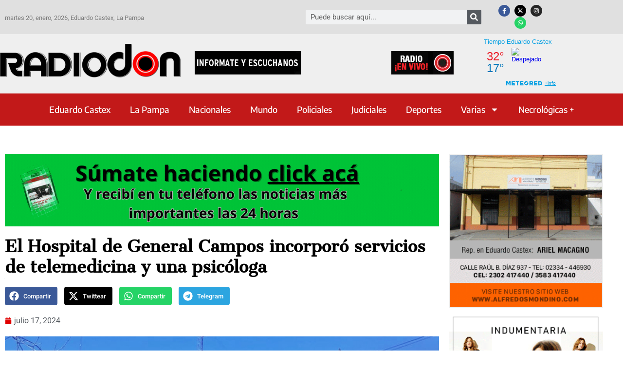

--- FILE ---
content_type: text/html; charset=utf-8
request_url: https://www.google.com/recaptcha/api2/aframe
body_size: 266
content:
<!DOCTYPE HTML><html><head><meta http-equiv="content-type" content="text/html; charset=UTF-8"></head><body><script nonce="v4rwj0bZk-4eSYhZoa7xcg">/** Anti-fraud and anti-abuse applications only. See google.com/recaptcha */ try{var clients={'sodar':'https://pagead2.googlesyndication.com/pagead/sodar?'};window.addEventListener("message",function(a){try{if(a.source===window.parent){var b=JSON.parse(a.data);var c=clients[b['id']];if(c){var d=document.createElement('img');d.src=c+b['params']+'&rc='+(localStorage.getItem("rc::a")?sessionStorage.getItem("rc::b"):"");window.document.body.appendChild(d);sessionStorage.setItem("rc::e",parseInt(sessionStorage.getItem("rc::e")||0)+1);localStorage.setItem("rc::h",'1768948185954');}}}catch(b){}});window.parent.postMessage("_grecaptcha_ready", "*");}catch(b){}</script></body></html>

--- FILE ---
content_type: text/css
request_url: https://radiodon.com.ar/wp-content/uploads/elementor/google-fonts/css/encodesansexpanded.css?ver=1742291022
body_size: 139
content:
/* vietnamese */
@font-face {
  font-family: 'Encode Sans Expanded';
  font-style: normal;
  font-weight: 100;
  src: url(https://radiodon.com.ar/wp-content/uploads/elementor/google-fonts/fonts/encodesansexpanded-c4mx1mf4gcnstg_jh1qh6ac4hnlenyeyupjggqtoc7ab.woff2) format('woff2');
  unicode-range: U+0102-0103, U+0110-0111, U+0128-0129, U+0168-0169, U+01A0-01A1, U+01AF-01B0, U+0300-0301, U+0303-0304, U+0308-0309, U+0323, U+0329, U+1EA0-1EF9, U+20AB;
}
/* latin-ext */
@font-face {
  font-family: 'Encode Sans Expanded';
  font-style: normal;
  font-weight: 100;
  src: url(https://radiodon.com.ar/wp-content/uploads/elementor/google-fonts/fonts/encodesansexpanded-c4mx1mf4gcnstg_jh1qh6ac4hnlenyeyupjggqpoc7ab.woff2) format('woff2');
  unicode-range: U+0100-02BA, U+02BD-02C5, U+02C7-02CC, U+02CE-02D7, U+02DD-02FF, U+0304, U+0308, U+0329, U+1D00-1DBF, U+1E00-1E9F, U+1EF2-1EFF, U+2020, U+20A0-20AB, U+20AD-20C0, U+2113, U+2C60-2C7F, U+A720-A7FF;
}
/* latin */
@font-face {
  font-family: 'Encode Sans Expanded';
  font-style: normal;
  font-weight: 100;
  src: url(https://radiodon.com.ar/wp-content/uploads/elementor/google-fonts/fonts/encodesansexpanded-c4mx1mf4gcnstg_jh1qh6ac4hnlenyeyupjggqrocw.woff2) format('woff2');
  unicode-range: U+0000-00FF, U+0131, U+0152-0153, U+02BB-02BC, U+02C6, U+02DA, U+02DC, U+0304, U+0308, U+0329, U+2000-206F, U+20AC, U+2122, U+2191, U+2193, U+2212, U+2215, U+FEFF, U+FFFD;
}
/* vietnamese */
@font-face {
  font-family: 'Encode Sans Expanded';
  font-style: normal;
  font-weight: 200;
  src: url(https://radiodon.com.ar/wp-content/uploads/elementor/google-fonts/fonts/encodesansexpanded-c4mw1mf4gcnstg_jh1qh6ac4hnlenyeyuplqcbnavo0ipw.woff2) format('woff2');
  unicode-range: U+0102-0103, U+0110-0111, U+0128-0129, U+0168-0169, U+01A0-01A1, U+01AF-01B0, U+0300-0301, U+0303-0304, U+0308-0309, U+0323, U+0329, U+1EA0-1EF9, U+20AB;
}
/* latin-ext */
@font-face {
  font-family: 'Encode Sans Expanded';
  font-style: normal;
  font-weight: 200;
  src: url(https://radiodon.com.ar/wp-content/uploads/elementor/google-fonts/fonts/encodesansexpanded-c4mw1mf4gcnstg_jh1qh6ac4hnlenyeyuplqcbnbvo0ipw.woff2) format('woff2');
  unicode-range: U+0100-02BA, U+02BD-02C5, U+02C7-02CC, U+02CE-02D7, U+02DD-02FF, U+0304, U+0308, U+0329, U+1D00-1DBF, U+1E00-1E9F, U+1EF2-1EFF, U+2020, U+20A0-20AB, U+20AD-20C0, U+2113, U+2C60-2C7F, U+A720-A7FF;
}
/* latin */
@font-face {
  font-family: 'Encode Sans Expanded';
  font-style: normal;
  font-weight: 200;
  src: url(https://radiodon.com.ar/wp-content/uploads/elementor/google-fonts/fonts/encodesansexpanded-c4mw1mf4gcnstg_jh1qh6ac4hnlenyeyuplqcbnpvo0.woff2) format('woff2');
  unicode-range: U+0000-00FF, U+0131, U+0152-0153, U+02BB-02BC, U+02C6, U+02DA, U+02DC, U+0304, U+0308, U+0329, U+2000-206F, U+20AC, U+2122, U+2191, U+2193, U+2212, U+2215, U+FEFF, U+FFFD;
}
/* vietnamese */
@font-face {
  font-family: 'Encode Sans Expanded';
  font-style: normal;
  font-weight: 300;
  src: url(https://radiodon.com.ar/wp-content/uploads/elementor/google-fonts/fonts/encodesansexpanded-c4mw1mf4gcnstg_jh1qh6ac4hnlenyeyupkocxnavo0ipw.woff2) format('woff2');
  unicode-range: U+0102-0103, U+0110-0111, U+0128-0129, U+0168-0169, U+01A0-01A1, U+01AF-01B0, U+0300-0301, U+0303-0304, U+0308-0309, U+0323, U+0329, U+1EA0-1EF9, U+20AB;
}
/* latin-ext */
@font-face {
  font-family: 'Encode Sans Expanded';
  font-style: normal;
  font-weight: 300;
  src: url(https://radiodon.com.ar/wp-content/uploads/elementor/google-fonts/fonts/encodesansexpanded-c4mw1mf4gcnstg_jh1qh6ac4hnlenyeyupkocxnbvo0ipw.woff2) format('woff2');
  unicode-range: U+0100-02BA, U+02BD-02C5, U+02C7-02CC, U+02CE-02D7, U+02DD-02FF, U+0304, U+0308, U+0329, U+1D00-1DBF, U+1E00-1E9F, U+1EF2-1EFF, U+2020, U+20A0-20AB, U+20AD-20C0, U+2113, U+2C60-2C7F, U+A720-A7FF;
}
/* latin */
@font-face {
  font-family: 'Encode Sans Expanded';
  font-style: normal;
  font-weight: 300;
  src: url(https://radiodon.com.ar/wp-content/uploads/elementor/google-fonts/fonts/encodesansexpanded-c4mw1mf4gcnstg_jh1qh6ac4hnlenyeyupkocxnpvo0.woff2) format('woff2');
  unicode-range: U+0000-00FF, U+0131, U+0152-0153, U+02BB-02BC, U+02C6, U+02DA, U+02DC, U+0304, U+0308, U+0329, U+2000-206F, U+20AC, U+2122, U+2191, U+2193, U+2212, U+2215, U+FEFF, U+FFFD;
}
/* vietnamese */
@font-face {
  font-family: 'Encode Sans Expanded';
  font-style: normal;
  font-weight: 400;
  src: url(https://radiodon.com.ar/wp-content/uploads/elementor/google-fonts/fonts/encodesansexpanded-c4m_1mf4gcnstg_jh1qh6ac4hnlenyeyupoqkqzwdw.woff2) format('woff2');
  unicode-range: U+0102-0103, U+0110-0111, U+0128-0129, U+0168-0169, U+01A0-01A1, U+01AF-01B0, U+0300-0301, U+0303-0304, U+0308-0309, U+0323, U+0329, U+1EA0-1EF9, U+20AB;
}
/* latin-ext */
@font-face {
  font-family: 'Encode Sans Expanded';
  font-style: normal;
  font-weight: 400;
  src: url(https://radiodon.com.ar/wp-content/uploads/elementor/google-fonts/fonts/encodesansexpanded-c4m_1mf4gcnstg_jh1qh6ac4hnlenyeyuporkqzwdw.woff2) format('woff2');
  unicode-range: U+0100-02BA, U+02BD-02C5, U+02C7-02CC, U+02CE-02D7, U+02DD-02FF, U+0304, U+0308, U+0329, U+1D00-1DBF, U+1E00-1E9F, U+1EF2-1EFF, U+2020, U+20A0-20AB, U+20AD-20C0, U+2113, U+2C60-2C7F, U+A720-A7FF;
}
/* latin */
@font-face {
  font-family: 'Encode Sans Expanded';
  font-style: normal;
  font-weight: 400;
  src: url(https://radiodon.com.ar/wp-content/uploads/elementor/google-fonts/fonts/encodesansexpanded-c4m_1mf4gcnstg_jh1qh6ac4hnlenyeyupolkqy.woff2) format('woff2');
  unicode-range: U+0000-00FF, U+0131, U+0152-0153, U+02BB-02BC, U+02C6, U+02DA, U+02DC, U+0304, U+0308, U+0329, U+2000-206F, U+20AC, U+2122, U+2191, U+2193, U+2212, U+2215, U+FEFF, U+FFFD;
}
/* vietnamese */
@font-face {
  font-family: 'Encode Sans Expanded';
  font-style: normal;
  font-weight: 500;
  src: url(https://radiodon.com.ar/wp-content/uploads/elementor/google-fonts/fonts/encodesansexpanded-c4mw1mf4gcnstg_jh1qh6ac4hnlenyeyuplwchnavo0ipw.woff2) format('woff2');
  unicode-range: U+0102-0103, U+0110-0111, U+0128-0129, U+0168-0169, U+01A0-01A1, U+01AF-01B0, U+0300-0301, U+0303-0304, U+0308-0309, U+0323, U+0329, U+1EA0-1EF9, U+20AB;
}
/* latin-ext */
@font-face {
  font-family: 'Encode Sans Expanded';
  font-style: normal;
  font-weight: 500;
  src: url(https://radiodon.com.ar/wp-content/uploads/elementor/google-fonts/fonts/encodesansexpanded-c4mw1mf4gcnstg_jh1qh6ac4hnlenyeyuplwchnbvo0ipw.woff2) format('woff2');
  unicode-range: U+0100-02BA, U+02BD-02C5, U+02C7-02CC, U+02CE-02D7, U+02DD-02FF, U+0304, U+0308, U+0329, U+1D00-1DBF, U+1E00-1E9F, U+1EF2-1EFF, U+2020, U+20A0-20AB, U+20AD-20C0, U+2113, U+2C60-2C7F, U+A720-A7FF;
}
/* latin */
@font-face {
  font-family: 'Encode Sans Expanded';
  font-style: normal;
  font-weight: 500;
  src: url(https://radiodon.com.ar/wp-content/uploads/elementor/google-fonts/fonts/encodesansexpanded-c4mw1mf4gcnstg_jh1qh6ac4hnlenyeyuplwchnpvo0.woff2) format('woff2');
  unicode-range: U+0000-00FF, U+0131, U+0152-0153, U+02BB-02BC, U+02C6, U+02DA, U+02DC, U+0304, U+0308, U+0329, U+2000-206F, U+20AC, U+2122, U+2191, U+2193, U+2212, U+2215, U+FEFF, U+FFFD;
}
/* vietnamese */
@font-face {
  font-family: 'Encode Sans Expanded';
  font-style: normal;
  font-weight: 600;
  src: url(https://radiodon.com.ar/wp-content/uploads/elementor/google-fonts/fonts/encodesansexpanded-c4mw1mf4gcnstg_jh1qh6ac4hnlenyeyupl6drnavo0ipw.woff2) format('woff2');
  unicode-range: U+0102-0103, U+0110-0111, U+0128-0129, U+0168-0169, U+01A0-01A1, U+01AF-01B0, U+0300-0301, U+0303-0304, U+0308-0309, U+0323, U+0329, U+1EA0-1EF9, U+20AB;
}
/* latin-ext */
@font-face {
  font-family: 'Encode Sans Expanded';
  font-style: normal;
  font-weight: 600;
  src: url(https://radiodon.com.ar/wp-content/uploads/elementor/google-fonts/fonts/encodesansexpanded-c4mw1mf4gcnstg_jh1qh6ac4hnlenyeyupl6drnbvo0ipw.woff2) format('woff2');
  unicode-range: U+0100-02BA, U+02BD-02C5, U+02C7-02CC, U+02CE-02D7, U+02DD-02FF, U+0304, U+0308, U+0329, U+1D00-1DBF, U+1E00-1E9F, U+1EF2-1EFF, U+2020, U+20A0-20AB, U+20AD-20C0, U+2113, U+2C60-2C7F, U+A720-A7FF;
}
/* latin */
@font-face {
  font-family: 'Encode Sans Expanded';
  font-style: normal;
  font-weight: 600;
  src: url(https://radiodon.com.ar/wp-content/uploads/elementor/google-fonts/fonts/encodesansexpanded-c4mw1mf4gcnstg_jh1qh6ac4hnlenyeyupl6drnpvo0.woff2) format('woff2');
  unicode-range: U+0000-00FF, U+0131, U+0152-0153, U+02BB-02BC, U+02C6, U+02DA, U+02DC, U+0304, U+0308, U+0329, U+2000-206F, U+20AC, U+2122, U+2191, U+2193, U+2212, U+2215, U+FEFF, U+FFFD;
}
/* vietnamese */
@font-face {
  font-family: 'Encode Sans Expanded';
  font-style: normal;
  font-weight: 700;
  src: url(https://radiodon.com.ar/wp-content/uploads/elementor/google-fonts/fonts/encodesansexpanded-c4mw1mf4gcnstg_jh1qh6ac4hnlenyeyupkedbnavo0ipw.woff2) format('woff2');
  unicode-range: U+0102-0103, U+0110-0111, U+0128-0129, U+0168-0169, U+01A0-01A1, U+01AF-01B0, U+0300-0301, U+0303-0304, U+0308-0309, U+0323, U+0329, U+1EA0-1EF9, U+20AB;
}
/* latin-ext */
@font-face {
  font-family: 'Encode Sans Expanded';
  font-style: normal;
  font-weight: 700;
  src: url(https://radiodon.com.ar/wp-content/uploads/elementor/google-fonts/fonts/encodesansexpanded-c4mw1mf4gcnstg_jh1qh6ac4hnlenyeyupkedbnbvo0ipw.woff2) format('woff2');
  unicode-range: U+0100-02BA, U+02BD-02C5, U+02C7-02CC, U+02CE-02D7, U+02DD-02FF, U+0304, U+0308, U+0329, U+1D00-1DBF, U+1E00-1E9F, U+1EF2-1EFF, U+2020, U+20A0-20AB, U+20AD-20C0, U+2113, U+2C60-2C7F, U+A720-A7FF;
}
/* latin */
@font-face {
  font-family: 'Encode Sans Expanded';
  font-style: normal;
  font-weight: 700;
  src: url(https://radiodon.com.ar/wp-content/uploads/elementor/google-fonts/fonts/encodesansexpanded-c4mw1mf4gcnstg_jh1qh6ac4hnlenyeyupkedbnpvo0.woff2) format('woff2');
  unicode-range: U+0000-00FF, U+0131, U+0152-0153, U+02BB-02BC, U+02C6, U+02DA, U+02DC, U+0304, U+0308, U+0329, U+2000-206F, U+20AC, U+2122, U+2191, U+2193, U+2212, U+2215, U+FEFF, U+FFFD;
}
/* vietnamese */
@font-face {
  font-family: 'Encode Sans Expanded';
  font-style: normal;
  font-weight: 800;
  src: url(https://radiodon.com.ar/wp-content/uploads/elementor/google-fonts/fonts/encodesansexpanded-c4mw1mf4gcnstg_jh1qh6ac4hnlenyeyupkcdxnavo0ipw.woff2) format('woff2');
  unicode-range: U+0102-0103, U+0110-0111, U+0128-0129, U+0168-0169, U+01A0-01A1, U+01AF-01B0, U+0300-0301, U+0303-0304, U+0308-0309, U+0323, U+0329, U+1EA0-1EF9, U+20AB;
}
/* latin-ext */
@font-face {
  font-family: 'Encode Sans Expanded';
  font-style: normal;
  font-weight: 800;
  src: url(https://radiodon.com.ar/wp-content/uploads/elementor/google-fonts/fonts/encodesansexpanded-c4mw1mf4gcnstg_jh1qh6ac4hnlenyeyupkcdxnbvo0ipw.woff2) format('woff2');
  unicode-range: U+0100-02BA, U+02BD-02C5, U+02C7-02CC, U+02CE-02D7, U+02DD-02FF, U+0304, U+0308, U+0329, U+1D00-1DBF, U+1E00-1E9F, U+1EF2-1EFF, U+2020, U+20A0-20AB, U+20AD-20C0, U+2113, U+2C60-2C7F, U+A720-A7FF;
}
/* latin */
@font-face {
  font-family: 'Encode Sans Expanded';
  font-style: normal;
  font-weight: 800;
  src: url(https://radiodon.com.ar/wp-content/uploads/elementor/google-fonts/fonts/encodesansexpanded-c4mw1mf4gcnstg_jh1qh6ac4hnlenyeyupkcdxnpvo0.woff2) format('woff2');
  unicode-range: U+0000-00FF, U+0131, U+0152-0153, U+02BB-02BC, U+02C6, U+02DA, U+02DC, U+0304, U+0308, U+0329, U+2000-206F, U+20AC, U+2122, U+2191, U+2193, U+2212, U+2215, U+FEFF, U+FFFD;
}
/* vietnamese */
@font-face {
  font-family: 'Encode Sans Expanded';
  font-style: normal;
  font-weight: 900;
  src: url(https://radiodon.com.ar/wp-content/uploads/elementor/google-fonts/fonts/encodesansexpanded-c4mw1mf4gcnstg_jh1qh6ac4hnlenyeyupkmdhnavo0ipw.woff2) format('woff2');
  unicode-range: U+0102-0103, U+0110-0111, U+0128-0129, U+0168-0169, U+01A0-01A1, U+01AF-01B0, U+0300-0301, U+0303-0304, U+0308-0309, U+0323, U+0329, U+1EA0-1EF9, U+20AB;
}
/* latin-ext */
@font-face {
  font-family: 'Encode Sans Expanded';
  font-style: normal;
  font-weight: 900;
  src: url(https://radiodon.com.ar/wp-content/uploads/elementor/google-fonts/fonts/encodesansexpanded-c4mw1mf4gcnstg_jh1qh6ac4hnlenyeyupkmdhnbvo0ipw.woff2) format('woff2');
  unicode-range: U+0100-02BA, U+02BD-02C5, U+02C7-02CC, U+02CE-02D7, U+02DD-02FF, U+0304, U+0308, U+0329, U+1D00-1DBF, U+1E00-1E9F, U+1EF2-1EFF, U+2020, U+20A0-20AB, U+20AD-20C0, U+2113, U+2C60-2C7F, U+A720-A7FF;
}
/* latin */
@font-face {
  font-family: 'Encode Sans Expanded';
  font-style: normal;
  font-weight: 900;
  src: url(https://radiodon.com.ar/wp-content/uploads/elementor/google-fonts/fonts/encodesansexpanded-c4mw1mf4gcnstg_jh1qh6ac4hnlenyeyupkmdhnpvo0.woff2) format('woff2');
  unicode-range: U+0000-00FF, U+0131, U+0152-0153, U+02BB-02BC, U+02C6, U+02DA, U+02DC, U+0304, U+0308, U+0329, U+2000-206F, U+20AC, U+2122, U+2191, U+2193, U+2212, U+2215, U+FEFF, U+FFFD;
}
